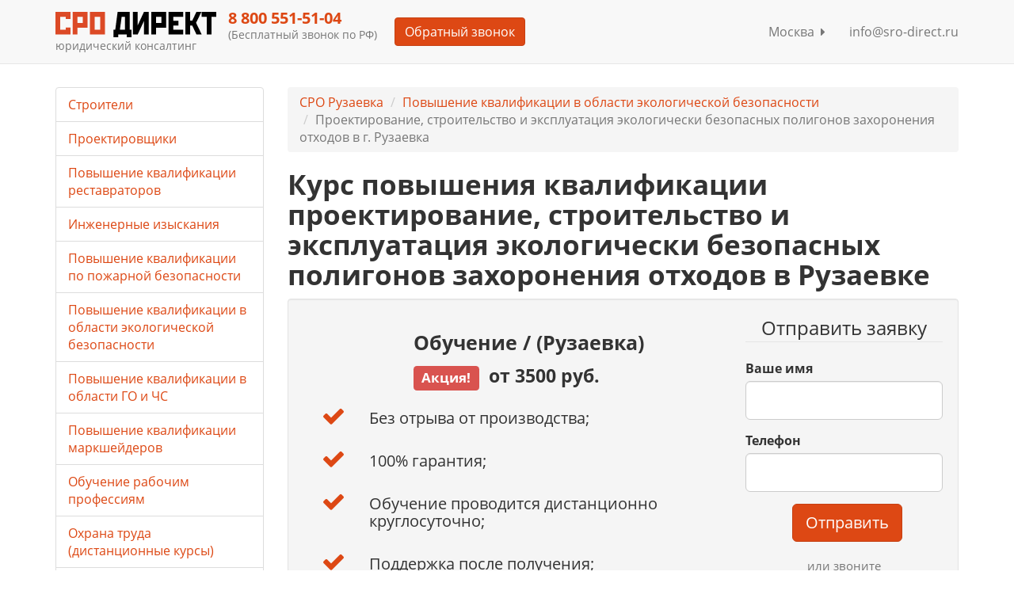

--- FILE ---
content_type: text/html; charset=utf-8
request_url: https://sro-direct.ru/ruzaevka/povyishenie-kvalifikatsii/proektirovanie-stroitelstvo-i-ekspluatatsiya-ekologicheski-bezopasnyih/
body_size: 9165
content:
<!DOCTYPE html>
<html lang="ru">
  <head>
    <meta charset="utf-8">
    <meta name="viewport" content="width=device-width, initial-scale=1">
    <meta name="yandex-verification" content="76d629fadf5ea2a6">
    <meta name="google-site-verification" content="2ngigsqMqgupVwaAEw3-OU0aqIVfWc3dw3kEQaKOTFQ">
    <title>Курс повышения квалификации проектирование, строительство и эксплуатация экологически безопасных полигонов захоронения отходов в Рузаевке. Дистанционное обучение без посредников.

    </title>
<meta name="description" content="Повысить квалификацию по программе проектирование, строительство и эксплуатация экологически безопасных полигонов захоронения отходов в Рузаевке в лицензированном образовательном центре. У нас вы можете пройти повышения квалификации по специальности без отрыва от производства. Не знаете где учиться на курсе проектирование, строительство и эксплуатация экологически безопасных полигонов захоронения отходов? Мы поможем!!!"/>
    <link rel="shortcut icon" href="/static/img/favicon.ico"><link rel="stylesheet" href="/static/CACHE/css/f615e843f730.css" type="text/css" />
    <link href="/static/fancybox/jquery.fancybox.css" rel="stylesheet"><script type="text/javascript" src="/static/CACHE/js/8be42c923e05.js"></script><!--[if IE]>
    <meta http-equiv="X-UA-Compatible" content="IE=edge,chrome=1">
    <meta http-equiv="cleartype" content="on"><![endif]--><!--[if lt IE 9]><script type="text/javascript" src="/static/CACHE/js/57c417ee1b68.js"></script><![endif]-->
  </head>
  <body>
    <div class="wrapper"><!--[if lt IE 9]>
      <div class="container alert alert-warning fade in">
        <button type="button" data-dismiss="alert" aria-hidden="true" class="close">&times;</button>You are using an&ensp;
<strong>outdated</strong>&ensp;browser. Please&ensp;

      </div><![endif]-->
<div role="navigation" class="navbar navbar-default navbar-fixed-top">
  <div class="container">
    <div class="navbar-header">
      <button type="button" data-toggle="collapse" data-target="#navbarCollapse" class="navbar-toggle"><span class="sr-only">Меню</span><span class="icon-bar"></span><span class="icon-bar"></span><span class="icon-bar"></span>
      </button><a href="/" title="СРО Директ" class="navbar-brand"><img src="/static/img/logo.svg" alt="СРО-ДИРЕКТ допуск без посредников" class="img-responsive"/>
        <div class="small">юридический консалтинг</div></a>
    </div>
    <div id="navbarCollapse" class="collapse navbar-collapse">
      <div class="navbar-text">
        <p class="h4 text-primary">8 800 555-94-38

        </p>
        <p class="small">(Бесплатный звонок по РФ)
        </p>
      </div><a herf="#" title="Обратный звонок" btn-data-label="Обратный звонок" class="btn btn-primary js_btn_request navbar-btn">Обратный звонок</a>
      <ul class="nav navbar-nav navbar-right">
        <li><a href="/cities/" title="Москва">Москва&nbsp;
<span class="fa fa-caret-right"></span></a>
        </li>
        <li><a herf="mailto:info@sro-direct.ru" title="info@sro-direct.ru">info@sro-direct.ru</a>
        </li>
      </ul>
    </div>
  </div>
</div>
      <div class="container">
        <div class="row">
          <div class="col-xs-12 col-md-9 col-md-push-3">
<ul class="breadcrumb">
  <li><a href="/ruzaevka/" title="СРО Рузаевка">СРО Рузаевка</a>
  </li>
  <li><a href="/ruzaevka/povyshenie-kvalifikacii-v-oblasti-ekologicheskoj-bezopasnosti/" title="Повышение квалификации в области экологической безопасности Рузаевка">Повышение квалификации в области экологической безопасности</a>
  </li>
  <li class="active">Проектирование, строительство и эксплуатация экологически безопасных полигонов захоронения отходов в г. Рузаевка</li>
</ul>
<h1 data-category="54">Курс повышения квалификации проектирование, строительство и эксплуатация экологически безопасных полигонов захоронения отходов в Рузаевке</h1><div class="well">
  <div class="row">
    <div class="col-xs-12 col-md-8">
      <div class="row">
        <div class="col-md-3 col-xs-12">
        </div>
        <div class="col-md-9 col-xs-12">
          <div class="h2">Обучение
/ (Рузаевка)

          </div>
          <div class="h3 intro"><span class="label label-danger">Акция!</span>&nbsp;
от 3500 руб.

          </div>
        </div>
      </div>
      <div class="row">
        <ul class="nav">
          <li class="row list-item">
            <div class="col-xs-2"><span class="list-icon pull-right fa fa-check"></span>
            </div>
            <div class="col-xs-10">
              <div class="h4 panel-text">Без отрыва от производства;</div>
            </div>
          </li>
          <li class="row list-item">
            <div class="col-xs-2"><span class="list-icon pull-right fa fa-check"></span>
            </div>
            <div class="col-xs-10">
              <div class="h4 panel-text">100% гарантия;</div>
            </div>
          </li>
          <li class="row list-item">
            <div class="col-xs-2"><span class="list-icon pull-right fa fa-check"></span>
            </div>
            <div class="col-xs-10">
              <div class="h4 panel-text">Обучение проводится дистанционно круглосуточно;</div>
            </div>
          </li>
          <li class="row list-item">
            <div class="col-xs-2"><span class="list-icon pull-right fa fa-check"></span>
            </div>
            <div class="col-xs-10">
              <div class="h4 panel-text">Поддержка после получения;</div>
            </div>
          </li>
        </ul>
      </div>
    </div>
    <div class="col-xs-12 col-md-4">
      <form action="" method="get" role="form" id="request_top_form" class="form-request">
        <fieldset>
          <legend class="text-center">Отправить заявку</legend>
          <div class="row">
            <div class="col-xs-12">
              <div class="form-group">
                <label for="request_top_name">Ваше имя</label>
                <input type="text" id="request_top_name" name="name" class="form-control input-lg"/>
              </div>
            </div>
          </div>
          <div class="row">
            <div class="col-xs-12">
              <div class="form-group">
                <label for="request_top_phone">Телефон</label>
                <input type="tel" id="request_top_phone" name="phone" class="form-control input-lg"/>
              </div>
            </div>
          </div>
          <div class="row">
            <div class="col-xs-12">
              <div class="form-group text-center">
                <label>&nbsp;</label>
                <button type="submit" id="request_top_submit" data-container="body" data-toggle="popover" data-placement="bottom" data-content="Имя и телефон обязательны для заполнения." class="btn btn-primary btn-lg btn-submit">Отправить</button>
              </div>
            </div>
          </div>
        </fieldset>
      </form>
      <div class="text-center"><span class="h3 text-primary"><small>или звоните</small><br/>&nbsp;8 800 555-94-38
<br/><small>(бесплатно по РФ)</small></span>
      </div>
    </div>
  </div>
</div>
<div class="well text-center">
  <div class="row">
    <div class="col-md-3 col-xs-12"><a href="#" btn-data-label="Специальное предложение" title="Специальное предложение" class="btn btn-primary js_btn_request"><span>Отправьте заявку</span></a>
    </div>
    <div class="col-md-9 col-xs-12"><span class="h3 text-primary"><small>или звоните</small>&nbsp;8 800 555-94-38
<small>(бесплатно по РФ)</small></span>
    </div>
  </div>
</div><p>Приглашаем на курсы повышения квалификации по программе "Проектирование, строительство и эксплуатация экологически безопасных полигонов захоронения отходов" в Рузаевке. Мы предлагаем передовые и успешные технологии дистанционного образования.</p>
<p>Если хотите всегда оставаться профессионалом в своем деле и затребованным на рынке труда &ndash; нужно постоянно учиться, ведь технологии не стоят на месте.</p>
<p>Повышение квалификации по любой специальности проходит на основе уже имеющегося профильного профессионального образования. Это удобный способ быстро и недорого расширить и усовершенствовать свое мастерство, что открывает путь к дальнейшим карьерным достижениям, а соответственно &ndash; укреплению социального и финансового положения.&nbsp;</p>
<p>Согласно федеральному законодательству для многих категорий работников периодическое прохождение курсов повышения квалификации есть обязательным условием для продолжения работы и выполнения профессиональных должностных полномочий.</p>
<p>Однако каждый сотрудник, претендующий на высшую должность с более сложными задачами, но и с большей зарплатой, имеет возможность самостоятельно повысить квалификацию на наших курсах.</p>
<h2 class="western">Где можно повысить квалификацию <em>по программе&nbsp;</em>Проектирование, строительство и эксплуатация экологически безопасных полигонов захоронения отходов?</h2>
<p>Учебный центр предоставляет образовательные услуги по повышению квалификации по курсу&nbsp;Проектирование, строительство и эксплуатация экологически безопасных полигонов захоронения отходов.</p>
<p>Обучение состоит из прохождения углубленного теоретического курса и освоения ряда инновационных методов выполнения профессиональных задач.</p>
<p>Образовательные программы курсов построены на прогрессивных методиках обучения на базе информационных технологий и мультимедийного оборудования, которые обеспечивают высокое качество дистанционного получения знаний. Программы разработаны практикующими преподавателями и мастерами Учебного центра в полном соответствии с требованиями отраслевых стандартов профессионального образования.</p>
<div class="well text-center"><a href="#" btn-data-label="Специальное предложение" title="Специальное предложение" class="btn btn-primary js_btn_request"><span>Бесплатная консультация</span></a>
</div>
<h2 class="western">Как проходит повышение квалификации</h2>
<p>Особенности прохождения курсов повышения квалификации:</p>
<ul>
<li>
<p>обучение проходит в дистанционном режиме без отрыва слушателей от основной работы.</p>
</li>
<li>
<p>программа обучения предусматривает углубленный теоретический курс по профильным дисциплинам согласно специализации подготовки, моделирование и анализ разных практических ситуаций;</p>
</li>
</ul>
<ul>
<li>
<p>обучающие материалы &ndash; в электронном варианте, а также практикуются консультации в он-лайн режиме;</p>
</li>
<li>
<p>получить информацию по программе курсов можно из любого гаджета с доступом в интернет.&nbsp;</p>
</li>
</ul>
<p>Теоретический материал находится на образовательном портале Учебного центра в свободном доступе для слушателей. Отдельно с учащимися могут оговариваться время и строки выполнения практических заданий для их основательной и успешной проработки в реальных ситуациях.</p>
<h2 class="western">Какие документы получат слушатели после курсов</h2>
<p>По итогам завершения обучения выдается удостоверение установленного образца о повышении квалификации&nbsp;Проектирование, строительство и эксплуатация экологически безопасных полигонов захоронения отходов<em>.</em></p>
<p>Документы, свидетельствующие об обучении и повышении профессиональной квалификации в нашем Учебном центре действительны на всей территории страны для всех инспекционных и надзорных инстанций.</p>
<p lang="ru-RU">&nbsp;</p>
<p>Выпускники нашего центра получают весь необходимый объем знаний и умений с придачей уверенности в своих возможностях, что позволяет им последовательно и эффектно строить свою профессиональную карьеру.</p>
<p>&nbsp;</p>

<table class="table table-hover">
</table><div class="well text-center">
  <div class="row">
    <div class="col-md-3 col-xs-12"><a href="#" btn-data-label="Специальное предложение" title="Специальное предложение" class="btn btn-primary js_btn_request"><span>Отправьте заявку</span></a>
    </div>
    <div class="col-md-9 col-xs-12"><span class="h3 text-primary"><small>или звоните</small>&nbsp;8 800 555-94-38
<small>(бесплатно по РФ)</small></span>
    </div>
  </div>
</div>
<div class="section panel">
  <div class="row">
    <div class="col-xs-12">
      <h2 class="panel-title">Отзывы наших клиентов</h2>
    </div>
  </div>
  <div class="row">
    <div class="col-xs-6 col-sm-3 text-center"><a href="/media/upload/20f818d31f82225de3238d259b7ee83f.jpg.800x1200_q85.jpg" title="регионинструмент" class="fancybox"><img src="/media/upload/20f818d31f82225de3238d259b7ee83f.jpg.240x320_q85.jpg" alt="регионинструмент" class="img-file img-responsive"/></a>
    </div>
    <div class="col-xs-6 col-sm-3 text-center"><a href="/media/upload/963caabe05ba0212b4c493301a6b6968.jpg.800x1200_q85.jpg" title="СК РемСтрой" class="fancybox"><img src="/media/upload/963caabe05ba0212b4c493301a6b6968.jpg.240x320_q85.jpg" alt="СК РемСтрой" class="img-file img-responsive"/></a>
    </div>
    <div class="col-xs-6 col-sm-3 text-center"><a href="/media/upload/bc274fffc268bdc7f3c6d9387f437d8c.jpg.800x1200_q85.jpg" title="ЗСМНУ" class="fancybox"><img src="/media/upload/bc274fffc268bdc7f3c6d9387f437d8c.jpg.240x320_q85.jpg" alt="ЗСМНУ" class="img-file img-responsive"/></a>
    </div>
    <div class="col-xs-6 col-sm-3 text-center"><a href="/media/upload/afc6658d1dd4df1073088db1c9d514ad.jpg.800x1200_q85.jpg" title="СК Прима" class="fancybox"><img src="/media/upload/afc6658d1dd4df1073088db1c9d514ad.jpg.240x320_q85.jpg" alt="СК Прима" class="img-file img-responsive"/></a>
    </div>
  </div>
</div>
          </div>
          <div class="col-xs-12 col-md-3 col-md-pull-9">
<ul class="list-group">
  <li class="list-group-item"><a href="/moskva/povyshenie-kvalifikacii-stroitelej-distancionnye-kursy/" title="Повышение квалификации строителей">Строители
</a>
  </li>
  <li class="list-group-item"><a href="/moskva/distancionnye-kursy-povysheniya-kvalifikacii-dlya-proektirovshikov/" title="Повышение квалификации проектировщиков">Проектировщики
</a>
  </li>
  <li class="list-group-item"><a href="/moskva/distancionnye-kursy-povysheniya-kvalifikacii-restavratorov/" title="Повышение квалификации реставраторов">Повышение квалификации реставраторов
</a>
  </li>
  <li class="list-group-item"><a href="/moskva/distancionnye-kursy-povysheniya-kvalifikacii-inzhenerov-izyskatelej/" title="Повышение квалификации инженеров-изыскателей">Инженерные изыскания
</a>
  </li>
  <li class="list-group-item"><a href="/moskva/distancionnye-kursy-povysheniya-kvalifikacii-po-pozharnoj-bezopasnosti/" title="Повышение квалификации по пожарной безопасности">Повышение квалификации по пожарной безопасности
</a>
  </li>
  <li class="list-group-item"><a href="/moskva/povyshenie-kvalifikacii-v-oblasti-ekologicheskoj-bezopasnosti/" title="Повышение квалификации в области экологической безопасности">Повышение квалификации в области экологической безопасности
</a>
  </li>
  <li class="list-group-item"><a href="/moskva/distancionnoe-povyshenie-kvalifikacii-v-oblasti-go-i-chs/" title="Повышение квалификации в области ГО и ЧС">Повышение квалификации в области ГО и ЧС
</a>
  </li>
  <li class="list-group-item"><a href="/moskva/povyshenie-kvalifikacii-markshejderov/" title="Повышение квалификации маркшейдеров">Повышение квалификации маркшейдеров
</a>
  </li>
  <li class="list-group-item"><a href="/moskva/obuchenie-rabochim-professiyam-distancionnye-kursy/" title="Обучение рабочим профессиям">Обучение рабочим профессиям
</a>
  </li>
  <li class="list-group-item"><a href="/moskva/ohrana-truda-distancionnye-kursy/" title="Охрана труда (дистанционные курсы)">Охрана труда (дистанционные курсы)
</a>
  </li>
  <li class="list-group-item"><a href="/moskva/povyshenie-kvalifikacii-v-oblasti-energoeffektivnosti/" title="Повышение квалификации в области энергоэффективности">Повышение квалификации в области энергоэффективности
</a>
  </li>
  <li class="list-group-item"><a href="/moskva/obuchenie-v-oblasti-radiacionnoj-bezopasnosti/" title="Обучение в области радиационной безопасности">Обучение в области радиационной безопасности
</a>
  </li>
  <li class="list-group-item"><a href="/moskva/obuchenie-po-ohrane-okruzhayushej-sredy/" title="Обучение по охране окружающей среды">Обучение по охране окружающей среды
</a>
  </li>
  <li class="list-group-item"><a href="/moskva/obuchenie-po-pozharno-tehnicheskomu-minimumu/" title="Обучение по пожарно-техническому минимуму">Обучение по пожарно-техническому минимуму
</a>
  </li>
  <li class="list-group-item"><a href="/moskva/povyshenie-kvalifikacii-po-teploenergetike/" title="Повышение квалификации по теплоэнергетике">Повышение квалификации по теплоэнергетике
</a>
  </li>
  <li class="list-group-item"><a href="/moskva/podgotovka-ekspertov-proektnoj-dokumentacii/" title="Подготовка экспертов проектной документации">Подготовка экспертов проектной документации
</a>
  </li>
  <li class="list-group-item"><a href="/moskva/obuchenie-po-programme-pervaya-pomosch/" title="Обучение по программе Первая помощь">Обучение по программе Первая помощь
</a>
  </li>
  <li class="list-group-item"><a href="/moskva/obuchenie-rabote-na-vyisote/" title="Обучение работе на высоте">Обучение работе на высоте
</a>
  </li>
  <li class="list-group-item"><a href="/moskva/obuchenie-spetsialnoj-otsenke-uslovij-truda/" title="Обучение специальной оценке условий труда">Обучение специальной оценке условий труда
</a>
  </li>
  <li class="list-group-item"><a href="/moskva/obuchenie-po-elektrobezopasnosti/" title="Обучение по электробезопасности">Обучение по электробезопасности
</a>
  </li>
  <li class="list-group-item"><a href="/moskva/obuchenie-teplovyie-energoustanovki/" title="Обучение тепловые энергоустановки">Обучение тепловые энергоустановки
</a>
  </li>
  <li class="list-group-item"><a href="/moskva/professionalnaya-perepodgotovka-sotrudnikov/" title="Профессиональная переподготовка сотрудников">Профессиональная переподготовка сотрудников
</a>
  </li>
  <li class="list-group-item"><a href="/moskva/obuchenie-rabote-s-opasnyimi-othodami/" title="Обучение работе с опасными отходами">Обучение работе с опасными отходами
</a>
  </li>
  <li class="list-group-item"><a href="/moskva/nezavisimaya-ocenka-kvalifikacii-specialistov-nok/" title="Независимая оценка квалификации специалистов (НОК)">Независимая оценка квалификации специалистов (НОК)
</a>
  </li>
</ul>
<div class="alert alert-info">
  <p class="h4">Лучшие условия получения допуска</p>
  <dl>
    <dt>Вступительный взнос</dt>
    <dd>7 500 руб.</dd>
    <dt>Комп. фонд</dt>
    <dd>от <span class="sropay1">50</span> т.руб.</dd>
    <dt>Членский взнос</dt>
    <dd>10 000 руб.</dd>
    <dt>Страховка</dt>
    <dd>5 000 руб.</dd>
    <dt>Итого: затраты при вступлении</dt>
  </dl>
  <dd>от 65 000 р.</dd>
</div>
<p><a herf="#" title="Отправить заявку" btn-data-label="Заявка на лучшие условия" class="btn btn-primary center-block js_btn_request">Отправить заявку</a>
</p>
          </div>
        </div>
        <p class="well">СРО Директ: Мы приглашаем к сотрудничеству всех заинтересованных лиц, чья деятельность соприкасается с системой саморегулирования, некоммерческие организации, обладающие статусом саморегулирования и их членов, объединения саморегулируемых организаций (национальные объединения СРО, ассоциации и союзы), а так же банковские структуры, страховые компании, ВУЗЫ и образовательные центры, продвигающие собственные продукты ориентированные на саморегулируемые организации и их членов.&nbsp;<a href="/forms/obratnaia-sviaz/" title="Обратная связь">Обратная связь</a>
        </p>
      </div>
    </div><footer class="footer">
  <div class="container">
    <div class="row">
      <div class="col-xs-12 col-md-9">
        <noindex>
          <p class="text-muted">Юридическая компания, консультирует и оказывает профессиональные услуги организациям и ИП в г. Москва по получению допусков СРО, лицензий на работы, ISO сертификации предприятий на соответствие международным стандартам.</p>
        </noindex>
        <p class="text-muted">&copy; 2012-2026. СРО ДИРЕКТ. Четверг, 22 Январь 2026 г. Консалтинг. Юридические услуги без посредников. Не является публичной офертой.</p>
      </div>
      <div class="col-xs-12 col-md-3">
        <noindex>
          <ul class="list-inline footer-right">
            <li><a href="/115-about/" title="О компании">О компании</a>
            </li>
            <li><a href="/faq/" title="Вопросы-Ответы">Вопросы-Ответы</a>
            </li>
            <li><a href="/forms/obratnaia-sviaz/" title="Обратная связь">Обратная связь</a>
            </li>
            <li><a href="/mag/" title="Новости и статьи">Новости и статьи</a>
            </li>
          </ul>
        </noindex><span class="h3 text-primary">&nbsp;8 800 555-94-38
<small>(бесплатно по РФ)</small></span>
      </div>
    </div>
  </div>
</footer><div id="notifyModal" tabindex="-1" role="dialog" aria-labelledby="notifyModalLabel" aria-hidden="true" class="modal fade">
  <div class="modal-dialog modal-md">
    <div class="modal-content">
      <div class="modal-header">
        <button type="button" data-dismiss="modal" aria-hidden="true" class="close">&times;</button>
        <p id="notifyModalLabel" class="h4 modal-title">Заявка</p>
      </div>
      <div class="modal-body">
        <div id="notifyMessage" class="alert alert-warning"></div>
        <form id="notifyForm" method="post" action="" role="form">
          <div class="form-group">
            <label for="id_name_notify">Ваше имя</label>
            <input id="id_name_notify" type="text" name="name" class="form-control input-lg"/>
          </div>
          <div class="form-group">
            <label for="id_phone_notify">Телефон</label>
            <input id="id_phone_notify" type="tel" name="phone" class="form-control input-lg"/>
          </div>
          <div class="form-group">
            <button id="btn_notify" type="submit" class="btn btn-primary btn-lg center-block">Отправить заявку</button>
          </div>
        </form>
        <p class="h5 text-center">Получение допуска СРО без посредников</p>
      </div>
    </div>
  </div>
</div><script type="text/javascript" src="/static/CACHE/js/2c8995ee3abe.js"></script>

<script>var service_config = {
    category_id: "54",
    city_id: "285"
}

</script>
    <noscript><img src="//mc.yandex.ru/watch/19161382" alt="yandex metrika" class="hidden">
    </noscript>
    <script>(function (d, w, c) {
    (w[c] = w[c] || []).push(function() {
        try {
            w.yaCounter19161382 = new Ya.Metrika({id:19161382,
                    webvisor:true,
                    clickmap:true,
                    trackLinks:true,
                    accurateTrackBounce:true});

        } catch(e) { }
    });

    var n = d.getElementsByTagName("script")[0],
        s = d.createElement("script"),
        f = function () { n.parentNode.insertBefore(s, n); };
    s.type = "text/javascript";
    s.async = true;
    s.src = (d.location.protocol == "https:" ? "https:" : "http:") + "//mc.yandex.ru/metrika/watch.js";

    if (w.opera == "[object Opera]") {
        d.addEventListener("DOMContentLoaded", f, false);
    } else { f(); }
})(document, window, "yandex_metrika_callbacks");

</script>
    <script>(function(w,d,s,l,i){w[l]=w[l]||[];w[l].push({'gtm.start':
new Date().getTime(),event:'gtm.js'});var f=d.getElementsByTagName(s)[0],
j=d.createElement(s),dl=l!='dataLayer'?'&l='+l:'';j.async=true;j.src=
'//www.googletagmanager.com/gtm.js?id='+i+dl;f.parentNode.insertBefore(j,f);
})(window,document,'script','dataLayer','GTM-PP9478');


</script>
  </body>
</html>